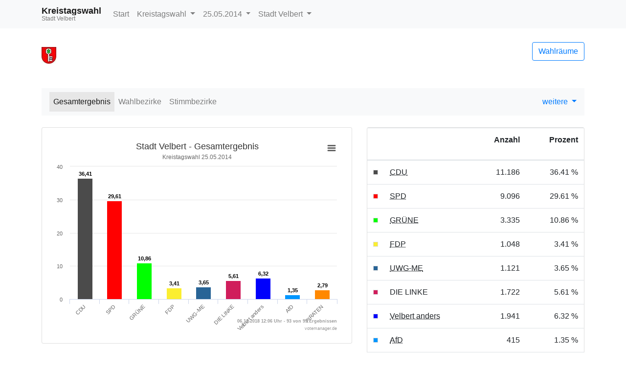

--- FILE ---
content_type: text/html
request_url: https://wahlen.regioit.de/3/KW14/05158032/html5/Kreistagswahl_NRW_72_Gemeinde_Stadt_Velbert.html
body_size: 4983
content:
<!DOCTYPE html>
<html lang="de"><head><meta name="viewport" content="width=device-width, initial-scale=1.0"> <title>Kreistagswahl - Europawahl / Kommunalwahlen 2014 in der Stadt Velbert - Gesamtergebnis</title><meta http-equiv='X-UA-Compatible' content='IE=9'>
<meta http-equiv='Content-Type' content='text/html;charset=utf-8'><meta http-equiv='expires' content='Mon, 26 Jul 1997 05:00:00 GMT'>
<meta http-equiv='cache-control' content='no-cache, must-revalidate'>
<meta http-equiv='pragma' content='no-cache'>
<link rel="SHORTCUT ICON" href="img/favicon.png" type="image/x-icon">
<link rel="icon" href="img/favicon.png" type="image/x-icon">
<link type="image/x-icon" href="img/favicon.png"/>
<script type="text/javascript" src="js/jquery.js"></script><link rel="stylesheet" type="text/css" href="css/bootstrap.min.css"><script type="text/javascript" src="js/bootstrap.min.js"></script><script type="text/javascript" src="js/charts/highcharts.js"></script><script type="text/javascript" src="js/charts/highcharts-more.js"></script><script type="text/javascript" src="js/charts/modules/exporting.js"></script><script type="text/javascript" src="js/Highchart.language.js"></script><script type="text/javascript" src="js/charts/map.js"></script><link rel="stylesheet" type="text/css" href="css/main.css"><script type="text/javascript" src="js/main.js"></script></head><body><!-- behoerde='Stadt Velbert'&termin='25.05.2014'&wahl='Europawahl / Kommunalwahlen'&favName='Europawahl / Kommunalwahlen in der Stadt Velbert (25.05.2014) - Übersicht' -->
<nav class="navbar navbar-light fixed-top bg-light navbar-expand-lg"  role="navigation" ><div class="container" ><div class="navbar-brand" ><div class="header_title" >Kreistagswahl</div><div class="header_subtitle" >Stadt Velbert</div></div><button class="navbar-toggler"  type="button"  data-toggle="collapse"  data-target="#mainMenu"  aria-controls="mainMenu"  aria-expanded="false"  aria-label="Navigation auf/zuklappen" ><span class="navbar-toggler-icon" ></span></button><div class="navbar-collapse collapse"  id="mainMenu" ><ul class="navbar-nav mr-auto" ><li class="nav-item" ><a href="index.html"  class="nav-link" >Start</a></li><li class="nav-item dropdown" ><a data-toggle="dropdown"  href="#"  class="nav-link dropdown-toggle" >Kreistagswahl <span class="caret" ></span></a><div class="dropdown-menu" ><a href="index.html"  class="dropdown-item" >Wahlen&uuml;bersicht</a><div class="dropdown-divider" ></div><a href="Europawahl_56_Gemeinde_Stadt_Velbert.html"  class="dropdown-item " >Europawahl </a><a href="Landratswahl_NRW_71_Gemeinde_Stadt_Velbert.html"  class="dropdown-item " >Landratswahl </a><a href="Kreistagswahl_NRW_72_Gemeinde_Stadt_Velbert.html"  class="dropdown-item active" >Kreistagswahl </a><a href="Buergermeisterwahl_NRW_73_Gemeinde_Stadt_Velbert.html"  class="dropdown-item " >B&uuml;rgermeisterwahl </a><a href="Buergermeisterstichwahl_NRW_74_Gemeinde_Stadt_Velbert.html"  class="dropdown-item " >B&uuml;rgermeisterstichwahl </a><a href="Ratswahl_NRW_55_Gemeinde_Stadt_Velbert.html"  class="dropdown-item " >Ratswahl </a></div></li><li class="nav-item dropdown" ><a data-toggle="dropdown"  href="#"  class="dropdown-toggle nav-link" >25.05.2014 <span class="caret" ></span></a><div class="dropdown-menu" ><a href="../../../05158032/index.html"  class="dropdown-item" >Termin &auml;ndern</a></div></li><li class="nav-item dropdown" ><a data-toggle="dropdown"  href="#"  class="nav-link dropdown-toggle" >Stadt Velbert <span class="caret" ></span></a><div class="dropdown-menu" ><a href="http://wahlen.votemanager.de/"  class="dropdown-item" >Beh&ouml;rde &auml;ndern</a><div class="dropdown-divider" ></div><a href="http://www.velbert.de"  target="_blank"  class="dropdown-item" >zur Homepage</a><a href="../../05158000/html5/index.html"  class="dropdown-item" >zum Kreis Mettmann</a></div></li></ul></div></div></nav><div class="container"  role="main" ><p><div class="row align-items-center mb-4" ><div class="col-auto mr-auto" ><a href="http://www.velbert.de"  target="_blank" ><img src="logo.png"  alt="Logo"  title="Logo"  class="img-fluid" ></a></div><div class="col-auto" ><p><a href="Wahllokaluebersicht.html"  class="btn btn-outline-primary pull-right"  title="Mein Wahlraum" >Wahlr&auml;ume</a></p></div></div>
<div class="row" ><div class="col-md-12" ><div id="newsbox" ></div></div></div>
</p><nav class="navbar navbar-light bg-light navbar-expand-lg mb-4"  role="navigation" ><div class="navbar-brand d-block d-lg-none" >Ergebnis</div><button class="navbar-toggler"  type="button"  data-toggle="collapse"  data-target="#submenu"  aria-controls="submenu"  aria-expanded="false"  aria-label="Navigation auf/zuklappen" ><span class="navbar-toggler-icon" ></span></button><div class="navbar-collapse collapse"  id="submenu" ><ul class="navbar-nav mr-auto" ><li class="nav-item active" ><a href="Kreistagswahl_NRW_72_Gemeinde_Stadt_Velbert.html"  class="nav-link" >Gesamtergebnis</a></li><li class="nav-item " ><a href="Kreistagswahl_NRW_72_Uebersicht_wahlb.html"  class="nav-link" >Wahlbezirke</a></li><li class="nav-item " ><a href="Kreistagswahl_NRW_72_Uebersicht_stbz.html"  class="nav-link" >Stimmbezirke</a></li><li class="nav-item dropdown" ></li></ul><ul class="navbar-nav" ><li class="dropdown" ><a data-toggle="dropdown"  href="#"  class="dropdown-toggle" >weitere <span class="caret" ></span></a><div class="dropdown-menu" ><a href="Open-Data-Kreistagswahl-NRW723.csv"  class="dropdown-item"  target="_blank" ><i class="glyphicon glyphicon-book" ></i> 'Open Data'-CSV: Gemeinde-Ergebnis</a><a href="Open-Data-Kreistagswahl-NRW725.csv"  class="dropdown-item"  target="_blank" ><i class="glyphicon glyphicon-book" ></i> 'Open Data'-CSV: &Uuml;bersicht &uuml;ber Wahlbezirke</a><a href="Open-Data-Kreistagswahl-NRW726.csv"  class="dropdown-item"  target="_blank" ><i class="glyphicon glyphicon-book" ></i> 'Open Data'-CSV: &Uuml;bersicht &uuml;ber Stimmbezirke</a><a href="Wahlbuch.pdf"  target="_blank"  class="dropdown-item" ><i class="glyphicon glyphicon-book" ></i> Wahlbuch (PDF)</a></div></li></ul></div></nav>
<div class="row" ><div class="col-md-7" ><div id="ergebnisStatus"  class="alert alert-info"  style="display:none" ></div>
<div class="card panel-default mb-4" ><div class="card-body " ><div id="gemeindegrafik8752"  class="darstellung-saeulendiagramm"  style="min-width: 250px; height: 100%;"  data-title="Stadt Velbert - Gesamtergebnis"  data-subtitle="Kreistagswahl 25.05.2014 "  data-footer="06.11.2018 12:06 Uhr - 93 von 93 Ergebnissen"  data-array="[{&quot;name&quot;:&quot;CDU&quot;,&quot;y&quot;:36.41,&quot;label&quot;:&quot;36,41&quot;,&quot;color&quot;:&quot;#4b4b4b&quot;},{&quot;name&quot;:&quot;SPD&quot;,&quot;y&quot;:29.61,&quot;label&quot;:&quot;29,61&quot;,&quot;color&quot;:&quot;#ff0000&quot;},{&quot;name&quot;:&quot;GR&Uuml;NE&quot;,&quot;y&quot;:10.86,&quot;label&quot;:&quot;10,86&quot;,&quot;color&quot;:&quot;#00ff00&quot;},{&quot;name&quot;:&quot;FDP&quot;,&quot;y&quot;:3.41,&quot;label&quot;:&quot;3,41&quot;,&quot;color&quot;:&quot;#fbee31&quot;},{&quot;name&quot;:&quot;UWG-ME&quot;,&quot;y&quot;:3.65,&quot;label&quot;:&quot;3,65&quot;,&quot;color&quot;:&quot;#286496&quot;},{&quot;name&quot;:&quot;DIE LINKE&quot;,&quot;y&quot;:5.61,&quot;label&quot;:&quot;5,61&quot;,&quot;color&quot;:&quot;#d01d5c&quot;},{&quot;name&quot;:&quot;Velbert anders&quot;,&quot;y&quot;:6.32,&quot;label&quot;:&quot;6,32&quot;,&quot;color&quot;:&quot;#0000fc&quot;},{&quot;name&quot;:&quot;AfD&quot;,&quot;y&quot;:1.35,&quot;label&quot;:&quot;1,35&quot;,&quot;color&quot;:&quot;#0096ff&quot;},{&quot;name&quot;:&quot;PIRATEN&quot;,&quot;y&quot;:2.79,&quot;label&quot;:&quot;2,79&quot;,&quot;color&quot;:&quot;#ff8800&quot;}]"  data-xAxisEnabled="true"  data-labelEnabled="true"  data-export-filename="Stadt Velbert - Gesamtergebnis" ></div></div></div>


<div class="visible-xs" ></div>
<div class="card panel-default mb-4" ><div class="card-header" >Stadt Velbert</div><div class="card-body p-0" ><div class="mb-0" ><p class="panel-body text-info"  style="text-align:center;font-weight:bolder" >Alle Schnellmeldungen eingegangen!<br>(93 von 93 Ergebnissen)</p><table  class="table table-striped"
>
<tr

 class='' 
>

<td>Wahlberechtigte</td>
<td align="right" >66.732
</td>
<td align="right" >
</td>
</tr>
<tr

 class='' 
>

<td>W&auml;hler/innen</td>
<td align="right" >31.331
</td>
<td align="right" >46,95 %
</td>
</tr>
<tr

 class='' 
>

<td>ung&uuml;ltige Stimmen</td>
<td align="right" >611
</td>
<td align="right" >1,95 %
</td>
</tr>
<tr

 class='' 
>

<td>g&uuml;ltige Stimmen</td>
<td align="right" >30.720
</td>
<td align="right" >98,05 %
</td>
</tr>

</table>
</div></div></div>

</div><div class="col-md-5" ><div class="card panel-default mb-4" ><div class="card-body p-0" ><table  class="table table-hover mb-0"
>
<thead>
<tr

 class='' 
>

<th style="width:1%" ></th>
<th></th>
<th><p class="text-right" >Anzahl</p></th>
<th><p class="text-right" >Prozent</p></th>
</tr>
</thead>
<tbody>
<tr

 class='' 
>

<td style="vertical-align:middle" ><div style="width:10px;height:10px;background-color: #4b4b4b;border:solid 1px #dadada" ></div></td>
<td><abbr title="Christlich Demokratische Union Deutschlands" >CDU</abbr></td>
<td class="text-right" ><nobr>11.186</nobr></td>
<td class="text-right" ><nobr>36.41 %</nobr></td>
</tr>
<tr

 class='' 
>

<td style="vertical-align:middle" ><div style="width:10px;height:10px;background-color: #ff0000;border:solid 1px #dadada" ></div></td>
<td><abbr title="Sozialdemokratische Partei Deutschlands" >SPD</abbr></td>
<td class="text-right" ><nobr>9.096</nobr></td>
<td class="text-right" ><nobr>29.61 %</nobr></td>
</tr>
<tr

 class='' 
>

<td style="vertical-align:middle" ><div style="width:10px;height:10px;background-color: #00ff00;border:solid 1px #dadada" ></div></td>
<td><abbr title="B&Uuml;NDNIS 90/DIE GR&Uuml;NEN" >GR&Uuml;NE</abbr></td>
<td class="text-right" ><nobr>3.335</nobr></td>
<td class="text-right" ><nobr>10.86 %</nobr></td>
</tr>
<tr

 class='' 
>

<td style="vertical-align:middle" ><div style="width:10px;height:10px;background-color: #fbee31;border:solid 1px #dadada" ></div></td>
<td><abbr title="Freie Demokratische Partei" >FDP</abbr></td>
<td class="text-right" ><nobr>1.048</nobr></td>
<td class="text-right" ><nobr>3.41 %</nobr></td>
</tr>
<tr

 class='' 
>

<td style="vertical-align:middle" ><div style="width:10px;height:10px;background-color: #286496;border:solid 1px #dadada" ></div></td>
<td><abbr title="Unabh&auml;ngige W&auml;hlergemeinschaft des Kreises Mettmann" >UWG-ME</abbr></td>
<td class="text-right" ><nobr>1.121</nobr></td>
<td class="text-right" ><nobr>3.65 %</nobr></td>
</tr>
<tr

 class='' 
>

<td style="vertical-align:middle" ><div style="width:10px;height:10px;background-color: #d01d5c;border:solid 1px #dadada" ></div></td>
<td>DIE LINKE</td>
<td class="text-right" ><nobr>1.722</nobr></td>
<td class="text-right" ><nobr>5.61 %</nobr></td>
</tr>
<tr

 class='' 
>

<td style="vertical-align:middle" ><div style="width:10px;height:10px;background-color: #0000fc;border:solid 1px #dadada" ></div></td>
<td><abbr title="W&auml;hlergemeinschaft Velbert anders" >Velbert anders</abbr></td>
<td class="text-right" ><nobr>1.941</nobr></td>
<td class="text-right" ><nobr>6.32 %</nobr></td>
</tr>
<tr

 class='' 
>

<td style="vertical-align:middle" ><div style="width:10px;height:10px;background-color: #0096ff;border:solid 1px #dadada" ></div></td>
<td><abbr title="Alternative f&uuml;r Deutschland" >AfD</abbr></td>
<td class="text-right" ><nobr>415</nobr></td>
<td class="text-right" ><nobr>1.35 %</nobr></td>
</tr>
<tr

 class='' 
>

<td style="vertical-align:middle" ><div style="width:10px;height:10px;background-color: #ff8800;border:solid 1px #dadada" ></div></td>
<td><abbr title="Piratenpartei Deutschland" >PIRATEN</abbr></td>
<td class="text-right" ><nobr>856</nobr></td>
<td class="text-right" ><nobr>2.79 %</nobr></td>
</tr>
</tbody>

</table>
</div></div>
<div class="hidden-xs" ><div class=" mb-4" ><div class="card bg-light text-center p-3" ><blockquote class="blockquote mb-0" ><p class="mb-0" >Die Wahlbeteiligung liegt bei: <b>46,95 %</b></p></blockquote></div><div class=" ml-1" ></div></div></div>
<div class="card panel-default mb-4" ><div class="card-header" >Stimmbezirke</div><div class="card-body " ><a title="Velbert 8011"  href="Kreistagswahl_NRW_72_Stimmbezirk_Velbert_8011.html"  class="badge badge-light" >8011</a>
<a title="Velbert 8012"  href="Kreistagswahl_NRW_72_Stimmbezirk_Velbert_8012.html"  class="badge badge-light" >8012</a>
<a title="Velbert 8013"  href="Kreistagswahl_NRW_72_Stimmbezirk_Velbert_8013.html"  class="badge badge-light" >8013</a>
<a title="Velbert 8021"  href="Kreistagswahl_NRW_72_Stimmbezirk_Velbert_8021.html"  class="badge badge-light" >8021</a>
<a title="Velbert 8022"  href="Kreistagswahl_NRW_72_Stimmbezirk_Velbert_8022.html"  class="badge badge-light" >8022</a>
<a title="Velbert 8023"  href="Kreistagswahl_NRW_72_Stimmbezirk_Velbert_8023.html"  class="badge badge-light" >8023</a>
<a title="Velbert 8031"  href="Kreistagswahl_NRW_72_Stimmbezirk_Velbert_8031.html"  class="badge badge-light" >8031</a>
<a title="Velbert 8032"  href="Kreistagswahl_NRW_72_Stimmbezirk_Velbert_8032.html"  class="badge badge-light" >8032</a>
<a title="Velbert 8033"  href="Kreistagswahl_NRW_72_Stimmbezirk_Velbert_8033.html"  class="badge badge-light" >8033</a>
<a title="Velbert 8041"  href="Kreistagswahl_NRW_72_Stimmbezirk_Velbert_8041.html"  class="badge badge-light" >8041</a>
<a title="Velbert 8042"  href="Kreistagswahl_NRW_72_Stimmbezirk_Velbert_8042.html"  class="badge badge-light" >8042</a>
<a title="Velbert 8051"  href="Kreistagswahl_NRW_72_Stimmbezirk_Velbert_8051.html"  class="badge badge-light" >8051</a>
<a title="Velbert 8052"  href="Kreistagswahl_NRW_72_Stimmbezirk_Velbert_8052.html"  class="badge badge-light" >8052</a>
<a title="Velbert 8053"  href="Kreistagswahl_NRW_72_Stimmbezirk_Velbert_8053.html"  class="badge badge-light" >8053</a>
<a title="Velbert 8054"  href="Kreistagswahl_NRW_72_Stimmbezirk_Velbert_8054.html"  class="badge badge-light" >8054</a>
<a title="Velbert 8061"  href="Kreistagswahl_NRW_72_Stimmbezirk_Velbert_8061.html"  class="badge badge-light" >8061</a>
<a title="Velbert 8062"  href="Kreistagswahl_NRW_72_Stimmbezirk_Velbert_8062.html"  class="badge badge-light" >8062</a>
<a title="Velbert 8071"  href="Kreistagswahl_NRW_72_Stimmbezirk_Velbert_8071.html"  class="badge badge-light" >8071</a>
<a title="Velbert 8072"  href="Kreistagswahl_NRW_72_Stimmbezirk_Velbert_8072.html"  class="badge badge-light" >8072</a>
<a title="Velbert 8073"  href="Kreistagswahl_NRW_72_Stimmbezirk_Velbert_8073.html"  class="badge badge-light" >8073</a>
<a title="Velbert 8081"  href="Kreistagswahl_NRW_72_Stimmbezirk_Velbert_8081.html"  class="badge badge-light" >8081</a>
<a title="Velbert 8082"  href="Kreistagswahl_NRW_72_Stimmbezirk_Velbert_8082.html"  class="badge badge-light" >8082</a>
<a title="Velbert 8091"  href="Kreistagswahl_NRW_72_Stimmbezirk_Velbert_8091.html"  class="badge badge-light" >8091</a>
<a title="Velbert 8092"  href="Kreistagswahl_NRW_72_Stimmbezirk_Velbert_8092.html"  class="badge badge-light" >8092</a>
<a title="Velbert 8093"  href="Kreistagswahl_NRW_72_Stimmbezirk_Velbert_8093.html"  class="badge badge-light" >8093</a>
<a title="Velbert 8101"  href="Kreistagswahl_NRW_72_Stimmbezirk_Velbert_8101.html"  class="badge badge-light" >8101</a>
<a title="Velbert 8102"  href="Kreistagswahl_NRW_72_Stimmbezirk_Velbert_8102.html"  class="badge badge-light" >8102</a>
<a title="Velbert 8103"  href="Kreistagswahl_NRW_72_Stimmbezirk_Velbert_8103.html"  class="badge badge-light" >8103</a>
<a title="Velbert 8104"  href="Kreistagswahl_NRW_72_Stimmbezirk_Velbert_8104.html"  class="badge badge-light" >8104</a>
<a title="Velbert 8111"  href="Kreistagswahl_NRW_72_Stimmbezirk_Velbert_8111.html"  class="badge badge-light" >8111</a>
<a title="Velbert 8112"  href="Kreistagswahl_NRW_72_Stimmbezirk_Velbert_8112.html"  class="badge badge-light" >8112</a>
<a title="Velbert 8113"  href="Kreistagswahl_NRW_72_Stimmbezirk_Velbert_8113.html"  class="badge badge-light" >8113</a>
<a title="Velbert 8121"  href="Kreistagswahl_NRW_72_Stimmbezirk_Velbert_8121.html"  class="badge badge-light" >8121</a>
<a title="Velbert 8122"  href="Kreistagswahl_NRW_72_Stimmbezirk_Velbert_8122.html"  class="badge badge-light" >8122</a>
<a title="Velbert 8131"  href="Kreistagswahl_NRW_72_Stimmbezirk_Velbert_8131.html"  class="badge badge-light" >8131</a>
<a title="Velbert 8132"  href="Kreistagswahl_NRW_72_Stimmbezirk_Velbert_8132.html"  class="badge badge-light" >8132</a>
<a title="Velbert 8141"  href="Kreistagswahl_NRW_72_Stimmbezirk_Velbert_8141.html"  class="badge badge-light" >8141</a>
<a title="Velbert 8142"  href="Kreistagswahl_NRW_72_Stimmbezirk_Velbert_8142.html"  class="badge badge-light" >8142</a>
<a title="Velbert 8143"  href="Kreistagswahl_NRW_72_Stimmbezirk_Velbert_8143.html"  class="badge badge-light" >8143</a>
<a title="Velbert 8151"  href="Kreistagswahl_NRW_72_Stimmbezirk_Velbert_8151.html"  class="badge badge-light" >8151</a>
<a title="Velbert 8152"  href="Kreistagswahl_NRW_72_Stimmbezirk_Velbert_8152.html"  class="badge badge-light" >8152</a>
<a title="Velbert 8161"  href="Kreistagswahl_NRW_72_Stimmbezirk_Velbert_8161.html"  class="badge badge-light" >8161</a>
<a title="Velbert 8162"  href="Kreistagswahl_NRW_72_Stimmbezirk_Velbert_8162.html"  class="badge badge-light" >8162</a>
<a title="Velbert 8163"  href="Kreistagswahl_NRW_72_Stimmbezirk_Velbert_8163.html"  class="badge badge-light" >8163</a>
<a title="Velbert 8171"  href="Kreistagswahl_NRW_72_Stimmbezirk_Velbert_8171.html"  class="badge badge-light" >8171</a>
<a title="Velbert 8172"  href="Kreistagswahl_NRW_72_Stimmbezirk_Velbert_8172.html"  class="badge badge-light" >8172</a>
<a title="Velbert 8173"  href="Kreistagswahl_NRW_72_Stimmbezirk_Velbert_8173.html"  class="badge badge-light" >8173</a>
<a title="Velbert 8181"  href="Kreistagswahl_NRW_72_Stimmbezirk_Velbert_8181.html"  class="badge badge-light" >8181</a>
<a title="Velbert 8182"  href="Kreistagswahl_NRW_72_Stimmbezirk_Velbert_8182.html"  class="badge badge-light" >8182</a>
<a title="Velbert 8183"  href="Kreistagswahl_NRW_72_Stimmbezirk_Velbert_8183.html"  class="badge badge-light" >8183</a>
<a title="Velbert 8191"  href="Kreistagswahl_NRW_72_Stimmbezirk_Velbert_8191.html"  class="badge badge-light" >8191</a>
<a title="Velbert 8192"  href="Kreistagswahl_NRW_72_Stimmbezirk_Velbert_8192.html"  class="badge badge-light" >8192</a>
<a title="Velbert 8193"  href="Kreistagswahl_NRW_72_Stimmbezirk_Velbert_8193.html"  class="badge badge-light" >8193</a>
<a title="Velbert 8201"  href="Kreistagswahl_NRW_72_Stimmbezirk_Velbert_8201.html"  class="badge badge-light" >8201</a>
<a title="Velbert 8202"  href="Kreistagswahl_NRW_72_Stimmbezirk_Velbert_8202.html"  class="badge badge-light" >8202</a>
<a title="Velbert 8211"  href="Kreistagswahl_NRW_72_Stimmbezirk_Velbert_8211.html"  class="badge badge-light" >8211</a>
<a title="Velbert 8212"  href="Kreistagswahl_NRW_72_Stimmbezirk_Velbert_8212.html"  class="badge badge-light" >8212</a>
<a title="Velbert 8213"  href="Kreistagswahl_NRW_72_Stimmbezirk_Velbert_8213.html"  class="badge badge-light" >8213</a>
<a title="Velbert 8221"  href="Kreistagswahl_NRW_72_Stimmbezirk_Velbert_8221.html"  class="badge badge-light" >8221</a>
<a title="Velbert 8222"  href="Kreistagswahl_NRW_72_Stimmbezirk_Velbert_8222.html"  class="badge badge-light" >8222</a>
<a title="Velbert 8223"  href="Kreistagswahl_NRW_72_Stimmbezirk_Velbert_8223.html"  class="badge badge-light" >8223</a>
<a title="Velbert 8231"  href="Kreistagswahl_NRW_72_Stimmbezirk_Velbert_8231.html"  class="badge badge-light" >8231</a>
<a title="Velbert 8232"  href="Kreistagswahl_NRW_72_Stimmbezirk_Velbert_8232.html"  class="badge badge-light" >8232</a>
<a title="Velbert 8241"  href="Kreistagswahl_NRW_72_Stimmbezirk_Velbert_8241.html"  class="badge badge-light" >8241</a>
<a title="Velbert 8242"  href="Kreistagswahl_NRW_72_Stimmbezirk_Velbert_8242.html"  class="badge badge-light" >8242</a>
<a title="Velbert 8251"  href="Kreistagswahl_NRW_72_Stimmbezirk_Velbert_8251.html"  class="badge badge-light" >8251</a>
<a title="Velbert 8252"  href="Kreistagswahl_NRW_72_Stimmbezirk_Velbert_8252.html"  class="badge badge-light" >8252</a>
<a title="Velbert 8253"  href="Kreistagswahl_NRW_72_Stimmbezirk_Velbert_8253.html"  class="badge badge-light" >8253</a>
<a title="Velbert BW 8019"  href="Kreistagswahl_NRW_72_Stimmbezirk_Velbert_BW_8019.html"  class="badge badge-light" >B8019</a>
<a title="Velbert BW 8029"  href="Kreistagswahl_NRW_72_Stimmbezirk_Velbert_BW_8029.html"  class="badge badge-light" >B8029</a>
<a title="Velbert BW 8039"  href="Kreistagswahl_NRW_72_Stimmbezirk_Velbert_BW_8039.html"  class="badge badge-light" >B8039</a>
<a title="Velbert BW 8049"  href="Kreistagswahl_NRW_72_Stimmbezirk_Velbert_BW_8049.html"  class="badge badge-light" >B8049</a>
<a title="Velbert BW 8059"  href="Kreistagswahl_NRW_72_Stimmbezirk_Velbert_BW_8059.html"  class="badge badge-light" >B8059</a>
<a title="Velbert BW 8069"  href="Kreistagswahl_NRW_72_Stimmbezirk_Velbert_BW_8069.html"  class="badge badge-light" >B8069</a>
<a title="Velbert BW 8079"  href="Kreistagswahl_NRW_72_Stimmbezirk_Velbert_BW_8079.html"  class="badge badge-light" >B8079</a>
<a title="Velbert BW 8089"  href="Kreistagswahl_NRW_72_Stimmbezirk_Velbert_BW_8089.html"  class="badge badge-light" >B8089</a>
<a title="Velbert BW 8099"  href="Kreistagswahl_NRW_72_Stimmbezirk_Velbert_BW_8099.html"  class="badge badge-light" >B8099</a>
<a title="Velbert BW 8109"  href="Kreistagswahl_NRW_72_Stimmbezirk_Velbert_BW_8109.html"  class="badge badge-light" >B8109</a>
<a title="Velbert BW 8119"  href="Kreistagswahl_NRW_72_Stimmbezirk_Velbert_BW_8119.html"  class="badge badge-light" >B8119</a>
<a title="Velbert BW 8129"  href="Kreistagswahl_NRW_72_Stimmbezirk_Velbert_BW_8129.html"  class="badge badge-light" >B8129</a>
<a title="Velbert BW 8139"  href="Kreistagswahl_NRW_72_Stimmbezirk_Velbert_BW_8139.html"  class="badge badge-light" >B8139</a>
<a title="Velbert BW 8149"  href="Kreistagswahl_NRW_72_Stimmbezirk_Velbert_BW_8149.html"  class="badge badge-light" >B8149</a>
<a title="Velbert BW 8159"  href="Kreistagswahl_NRW_72_Stimmbezirk_Velbert_BW_8159.html"  class="badge badge-light" >B8159</a>
<a title="Velbert BW 8169"  href="Kreistagswahl_NRW_72_Stimmbezirk_Velbert_BW_8169.html"  class="badge badge-light" >B8169</a>
<a title="Velbert BW 8179"  href="Kreistagswahl_NRW_72_Stimmbezirk_Velbert_BW_8179.html"  class="badge badge-light" >B8179</a>
<a title="Velbert BW 8189"  href="Kreistagswahl_NRW_72_Stimmbezirk_Velbert_BW_8189.html"  class="badge badge-light" >B8189</a>
<a title="Velbert BW 8199"  href="Kreistagswahl_NRW_72_Stimmbezirk_Velbert_BW_8199.html"  class="badge badge-light" >B8199</a>
<a title="Velbert BW 8209"  href="Kreistagswahl_NRW_72_Stimmbezirk_Velbert_BW_8209.html"  class="badge badge-light" >B8209</a>
<a title="Velbert BW 8219"  href="Kreistagswahl_NRW_72_Stimmbezirk_Velbert_BW_8219.html"  class="badge badge-light" >B8219</a>
<a title="Velbert BW 8229"  href="Kreistagswahl_NRW_72_Stimmbezirk_Velbert_BW_8229.html"  class="badge badge-light" >B8229</a>
<a title="Velbert BW 8239"  href="Kreistagswahl_NRW_72_Stimmbezirk_Velbert_BW_8239.html"  class="badge badge-light" >B8239</a>
<a title="Velbert BW 8249"  href="Kreistagswahl_NRW_72_Stimmbezirk_Velbert_BW_8249.html"  class="badge badge-light" >B8249</a>
<a title="Velbert BW 8259"  href="Kreistagswahl_NRW_72_Stimmbezirk_Velbert_BW_8259.html"  class="badge badge-light" >B8259</a>
</div></div>


</div><script type='text/javascript'>$(document).ready(function(){ergebnisStatus(72)});
</script></div>
<hr><footer><div class="d-flex justify-content-between" ><a href="https://www.votemanager.de"  target="_blank" >votemanager.de</a>
<div><a href="lizenzen.html" >Lizenzen</a></div></div><!-- 08.09.2020 11:10 --></footer></div><script type='text/javascript'>$(document).ready(function(){newsbox(72)});
</script></body></html>

--- FILE ---
content_type: text/css
request_url: https://wahlen.regioit.de/3/KW14/05158032/html5/css/main.css
body_size: 641
content:
html {
	height: 100%;
	width: 100%;
}

body {
	height: 100%;
	padding-top: 70px;
	padding-bottom: 20px;
}

body.zeroPadding {
	padding: 0px;
}

.vm-loading {
	background: url('../img/reload.gif');
	background-position: 0px 0px;
	background-repeat: no-repeat;
	display: inline-block;
	height: 14px;
	line-height: 16px;
	margin-top: 1px;
	vertical-align: text-top;
	width: 16px;
}

@media ( min-width :767px) {
	div.headerInfo {
		float: left;
		min-width: 270px;
	}
}

@media ( max-width :767px) {
	div.headerInfo {
		margin-left: 5px;
	}
}

@media ( min-width : 1800px) {
	.container {
		width: 1300px;
	}
}

div.header_title {
	display: block;
	font-size: 18px;
	text-shadow: 0 1px 0 #FFFFFF;
	font-weight: bold;
	text-overflow: ellipsis;
	-o-text-overflow: ellipsis;
	white-space: nowrap;
	overflow: hidden;
	line-height:18px;
}

div.header_subtitle {
	color: #777777;
	text-shadow: #FFFFFF 0px 1px 0px;
	line-height:14px;
	font-size:12px;
}

.progressWithText {
	position: relative;
}

.progressWithText span {
	position: absolute;
	display: block;
	width: 100%;
	color: black;
}

table.tablesorter thead tr .header {
	background-image: url(tablesorter/bg.gif);
	background-repeat: no-repeat;
	background-position: center right;
	cursor: pointer;
}

table.tablesorter thead tr .headerSortUp {
	background-image: url(tablesorter/asc.gif);
}

table.tablesorter thead tr .headerSortDown {
	background-image: url(tablesorter/desc.gif);
}

table.tablesorter thead tr .headerSortDown, table.tablesorter thead tr .headerSortUp
	{
	background-color: #8dbdd8;
}


.active > a {
background-color: #E7E7E7 !important; 
}

--- FILE ---
content_type: text/javascript
request_url: https://wahlen.regioit.de/3/KW14/05158032/html5/js/charts/highcharts-more.js
body_size: 13647
content:
/*
 Highcharts JS v5.0.10 (2017-03-31)

 (c) 2009-2016 Torstein Honsi

 License: www.highcharts.com/license
*/
(function(y){"object"===typeof module&&module.exports?module.exports=y:y(Highcharts)})(function(y){(function(a){function p(a,b){this.init(a,b)}var r=a.CenteredSeriesMixin,v=a.each,m=a.extend,k=a.merge,h=a.splat;m(p.prototype,{coll:"pane",init:function(a,b){this.chart=b;this.background=[];b.pane.push(this);this.setOptions(a)},setOptions:function(a){this.options=k(this.defaultOptions,this.chart.angular?{background:{}}:void 0,a)},render:function(){var a=this.options,b=this.options.background,d=this.chart.renderer;
this.group||(this.group=d.g("pane-group").attr({zIndex:a.zIndex||0}).add());this.updateCenter();if(b)for(b=h(b),a=Math.max(b.length,this.background.length||0),d=0;d<a;d++)b[d]?this.renderBackground(k(this.defaultBackgroundOptions,b[d]),d):this.background[d]&&(this.background[d]=this.background[d].destroy(),this.background.splice(d,1))},renderBackground:function(a,b){var d="animate";this.background[b]||(this.background[b]=this.chart.renderer.path().add(this.group),d="attr");this.background[b][d]({d:this.axis.getPlotBandPath(a.from,
a.to,a)}).attr({fill:a.backgroundColor,stroke:a.borderColor,"stroke-width":a.borderWidth,"class":"highcharts-pane "+(a.className||"")})},defaultOptions:{center:["50%","50%"],size:"85%",startAngle:0},defaultBackgroundOptions:{shape:"circle",borderWidth:1,borderColor:"#cccccc",backgroundColor:{linearGradient:{x1:0,y1:0,x2:0,y2:1},stops:[[0,"#ffffff"],[1,"#e6e6e6"]]},from:-Number.MAX_VALUE,innerRadius:0,to:Number.MAX_VALUE,outerRadius:"105%"},updateCenter:function(a){this.center=(a||this.axis||{}).center=
r.getCenter.call(this)},update:function(a,b){k(!0,this.options,a);this.setOptions(this.options);this.render();v(this.chart.axes,function(d){d.pane===this&&(d.pane=null,d.update({},b))},this)}});a.Pane=p})(y);(function(a){var p=a.each,r=a.extend,v=a.map,m=a.merge,k=a.noop,h=a.pick,t=a.pInt,b=a.wrap,d,e,g=a.Axis.prototype;a=a.Tick.prototype;d={getOffset:k,redraw:function(){this.isDirty=!1},render:function(){this.isDirty=!1},setScale:k,setCategories:k,setTitle:k};e={defaultRadialGaugeOptions:{labels:{align:"center",
x:0,y:null},minorGridLineWidth:0,minorTickInterval:"auto",minorTickLength:10,minorTickPosition:"inside",minorTickWidth:1,tickLength:10,tickPosition:"inside",tickWidth:2,title:{rotation:0},zIndex:2},defaultRadialXOptions:{gridLineWidth:1,labels:{align:null,distance:15,x:0,y:null},maxPadding:0,minPadding:0,showLastLabel:!1,tickLength:0},defaultRadialYOptions:{gridLineInterpolation:"circle",labels:{align:"right",x:-3,y:-2},showLastLabel:!1,title:{x:4,text:null,rotation:90}},setOptions:function(c){c=
this.options=m(this.defaultOptions,this.defaultRadialOptions,c);c.plotBands||(c.plotBands=[])},getOffset:function(){g.getOffset.call(this);this.chart.axisOffset[this.side]=0},getLinePath:function(c,b){c=this.center;var d=this.chart,f=h(b,c[2]/2-this.offset);this.isCircular||void 0!==b?b=this.chart.renderer.symbols.arc(this.left+c[0],this.top+c[1],f,f,{start:this.startAngleRad,end:this.endAngleRad,open:!0,innerR:0}):(b=this.postTranslate(this.angleRad,f),b=["M",c[0]+d.plotLeft,c[1]+d.plotTop,"L",b.x,
b.y]);return b},setAxisTranslation:function(){g.setAxisTranslation.call(this);this.center&&(this.transA=this.isCircular?(this.endAngleRad-this.startAngleRad)/(this.max-this.min||1):this.center[2]/2/(this.max-this.min||1),this.minPixelPadding=this.isXAxis?this.transA*this.minPointOffset:0)},beforeSetTickPositions:function(){if(this.autoConnect=this.isCircular&&void 0===h(this.userMax,this.options.max)&&this.endAngleRad-this.startAngleRad===2*Math.PI)this.max+=this.categories&&1||this.pointRange||this.closestPointRange||
0},setAxisSize:function(){g.setAxisSize.call(this);this.isRadial&&(this.pane.updateCenter(this),this.isCircular&&(this.sector=this.endAngleRad-this.startAngleRad),this.len=this.width=this.height=this.center[2]*h(this.sector,1)/2)},getPosition:function(c,b){return this.postTranslate(this.isCircular?this.translate(c):this.angleRad,h(this.isCircular?b:this.translate(c),this.center[2]/2)-this.offset)},postTranslate:function(c,b){var d=this.chart,f=this.center;c=this.startAngleRad+c;return{x:d.plotLeft+
f[0]+Math.cos(c)*b,y:d.plotTop+f[1]+Math.sin(c)*b}},getPlotBandPath:function(c,b,d){var f=this.center,n=this.startAngleRad,a=f[2]/2,e=[h(d.outerRadius,"100%"),d.innerRadius,h(d.thickness,10)],g=Math.min(this.offset,0),u=/%$/,k,m=this.isCircular;"polygon"===this.options.gridLineInterpolation?f=this.getPlotLinePath(c).concat(this.getPlotLinePath(b,!0)):(c=Math.max(c,this.min),b=Math.min(b,this.max),m||(e[0]=this.translate(c),e[1]=this.translate(b)),e=v(e,function(c){u.test(c)&&(c=t(c,10)*a/100);return c}),
"circle"!==d.shape&&m?(c=n+this.translate(c),b=n+this.translate(b)):(c=-Math.PI/2,b=1.5*Math.PI,k=!0),e[0]-=g,e[2]-=g,f=this.chart.renderer.symbols.arc(this.left+f[0],this.top+f[1],e[0],e[0],{start:Math.min(c,b),end:Math.max(c,b),innerR:h(e[1],e[0]-e[2]),open:k}));return f},getPlotLinePath:function(c,b){var d=this,f=d.center,e=d.chart,a=d.getPosition(c),g,t,h;d.isCircular?h=["M",f[0]+e.plotLeft,f[1]+e.plotTop,"L",a.x,a.y]:"circle"===d.options.gridLineInterpolation?(c=d.translate(c))&&(h=d.getLinePath(0,
c)):(p(e.xAxis,function(c){c.pane===d.pane&&(g=c)}),h=[],c=d.translate(c),f=g.tickPositions,g.autoConnect&&(f=f.concat([f[0]])),b&&(f=[].concat(f).reverse()),p(f,function(b,d){t=g.getPosition(b,c);h.push(d?"L":"M",t.x,t.y)}));return h},getTitlePosition:function(){var c=this.center,b=this.chart,d=this.options.title;return{x:b.plotLeft+c[0]+(d.x||0),y:b.plotTop+c[1]-{high:.5,middle:.25,low:0}[d.align]*c[2]+(d.y||0)}}};b(g,"init",function(c,b,a){var f=b.angular,n=b.polar,g=a.isX,t=f&&g,x,k=b.options,
p=this.pane=b.pane[a.pane||0],z=p.options;if(f){if(r(this,t?d:e),x=!g)this.defaultRadialOptions=this.defaultRadialGaugeOptions}else n&&(r(this,e),this.defaultRadialOptions=(x=g)?this.defaultRadialXOptions:m(this.defaultYAxisOptions,this.defaultRadialYOptions));f||n?(this.isRadial=!0,b.inverted=!1,k.chart.zoomType=null):this.isRadial=!1;x&&(p.axis=this);c.call(this,b,a);t||!f&&!n||(c=this.options,this.angleRad=(c.angle||0)*Math.PI/180,this.startAngleRad=(z.startAngle-90)*Math.PI/180,this.endAngleRad=
(h(z.endAngle,z.startAngle+360)-90)*Math.PI/180,this.offset=c.offset||0,this.isCircular=x)});b(g,"autoLabelAlign",function(b){if(!this.isRadial)return b.apply(this,[].slice.call(arguments,1))});b(a,"getPosition",function(b,d,e,a,l){var c=this.axis;return c.getPosition?c.getPosition(e):b.call(this,d,e,a,l)});b(a,"getLabelPosition",function(b,d,e,a,l,g,t,k,u){var c=this.axis,f=g.y,n=20,q=g.align,w=(c.translate(this.pos)+c.startAngleRad+Math.PI/2)/Math.PI*180%360;c.isRadial?(b=c.getPosition(this.pos,
c.center[2]/2+h(g.distance,-25)),"auto"===g.rotation?a.attr({rotation:w}):null===f&&(f=c.chart.renderer.fontMetrics(a.styles.fontSize).b-a.getBBox().height/2),null===q&&(c.isCircular?(this.label.getBBox().width>c.len*c.tickInterval/(c.max-c.min)&&(n=0),q=w>n&&w<180-n?"left":w>180+n&&w<360-n?"right":"center"):q="center",a.attr({align:q})),b.x+=g.x,b.y+=f):b=b.call(this,d,e,a,l,g,t,k,u);return b});b(a,"getMarkPath",function(b,d,e,a,l,g,t){var c=this.axis;c.isRadial?(b=c.getPosition(this.pos,c.center[2]/
2+a),d=["M",d,e,"L",b.x,b.y]):d=b.call(this,d,e,a,l,g,t);return d})})(y);(function(a){var p=a.each,r=a.noop,v=a.pick,m=a.Series,k=a.seriesType,h=a.seriesTypes;k("arearange","area",{lineWidth:1,marker:null,threshold:null,tooltip:{pointFormat:'\x3cspan style\x3d"color:{series.color}"\x3e\u25cf\x3c/span\x3e {series.name}: \x3cb\x3e{point.low}\x3c/b\x3e - \x3cb\x3e{point.high}\x3c/b\x3e\x3cbr/\x3e'},trackByArea:!0,dataLabels:{align:null,verticalAlign:null,xLow:0,xHigh:0,yLow:0,yHigh:0},states:{hover:{halo:!1}}},
{pointArrayMap:["low","high"],dataLabelCollections:["dataLabel","dataLabelUpper"],toYData:function(a){return[a.low,a.high]},pointValKey:"low",deferTranslatePolar:!0,highToXY:function(a){var b=this.chart,d=this.xAxis.postTranslate(a.rectPlotX,this.yAxis.len-a.plotHigh);a.plotHighX=d.x-b.plotLeft;a.plotHigh=d.y-b.plotTop},translate:function(){var a=this,b=a.yAxis,d=!!a.modifyValue;h.area.prototype.translate.apply(a);p(a.points,function(e){var g=e.low,c=e.high,f=e.plotY;null===c||null===g?e.isNull=!0:
(e.plotLow=f,e.plotHigh=b.translate(d?a.modifyValue(c,e):c,0,1,0,1),d&&(e.yBottom=e.plotHigh))});this.chart.polar&&p(this.points,function(b){a.highToXY(b)})},getGraphPath:function(a){var b=[],d=[],e,g=h.area.prototype.getGraphPath,c,f,n;n=this.options;var w=this.chart.polar&&!1!==n.connectEnds,l=n.step;a=a||this.points;for(e=a.length;e--;)c=a[e],c.isNull||w||a[e+1]&&!a[e+1].isNull||d.push({plotX:c.plotX,plotY:c.plotY,doCurve:!1}),f={polarPlotY:c.polarPlotY,rectPlotX:c.rectPlotX,yBottom:c.yBottom,
plotX:v(c.plotHighX,c.plotX),plotY:c.plotHigh,isNull:c.isNull},d.push(f),b.push(f),c.isNull||w||a[e-1]&&!a[e-1].isNull||d.push({plotX:c.plotX,plotY:c.plotY,doCurve:!1});a=g.call(this,a);l&&(!0===l&&(l="left"),n.step={left:"right",center:"center",right:"left"}[l]);b=g.call(this,b);d=g.call(this,d);n.step=l;n=[].concat(a,b);this.chart.polar||"M"!==d[0]||(d[0]="L");this.graphPath=n;this.areaPath=this.areaPath.concat(a,d);n.isArea=!0;n.xMap=a.xMap;this.areaPath.xMap=a.xMap;return n},drawDataLabels:function(){var a=
this.data,b=a.length,d,e=[],g=m.prototype,c=this.options.dataLabels,f=c.align,n=c.verticalAlign,w=c.inside,l,q,h=this.chart.inverted;if(c.enabled||this._hasPointLabels){for(d=b;d--;)if(l=a[d])q=w?l.plotHigh<l.plotLow:l.plotHigh>l.plotLow,l.y=l.high,l._plotY=l.plotY,l.plotY=l.plotHigh,e[d]=l.dataLabel,l.dataLabel=l.dataLabelUpper,l.below=q,h?f||(c.align=q?"right":"left"):n||(c.verticalAlign=q?"top":"bottom"),c.x=c.xHigh,c.y=c.yHigh;g.drawDataLabels&&g.drawDataLabels.apply(this,arguments);for(d=b;d--;)if(l=
a[d])q=w?l.plotHigh<l.plotLow:l.plotHigh>l.plotLow,l.dataLabelUpper=l.dataLabel,l.dataLabel=e[d],l.y=l.low,l.plotY=l._plotY,l.below=!q,h?f||(c.align=q?"left":"right"):n||(c.verticalAlign=q?"bottom":"top"),c.x=c.xLow,c.y=c.yLow;g.drawDataLabels&&g.drawDataLabels.apply(this,arguments)}c.align=f;c.verticalAlign=n},alignDataLabel:function(){h.column.prototype.alignDataLabel.apply(this,arguments)},setStackedPoints:r,getSymbol:r,drawPoints:r})})(y);(function(a){var p=a.seriesType;p("areasplinerange","arearange",
null,{getPointSpline:a.seriesTypes.spline.prototype.getPointSpline})})(y);(function(a){var p=a.defaultPlotOptions,r=a.each,v=a.merge,m=a.noop,k=a.pick,h=a.seriesType,t=a.seriesTypes.column.prototype;h("columnrange","arearange",v(p.column,p.arearange,{lineWidth:1,pointRange:null}),{translate:function(){var b=this,d=b.yAxis,a=b.xAxis,g=a.startAngleRad,c,f=b.chart,n=b.xAxis.isRadial,w;t.translate.apply(b);r(b.points,function(e){var l=e.shapeArgs,h=b.options.minPointLength,x,u;e.plotHigh=w=d.translate(e.high,
0,1,0,1);e.plotLow=e.plotY;u=w;x=k(e.rectPlotY,e.plotY)-w;Math.abs(x)<h?(h-=x,x+=h,u-=h/2):0>x&&(x*=-1,u-=x);n?(c=e.barX+g,e.shapeType="path",e.shapeArgs={d:b.polarArc(u+x,u,c,c+e.pointWidth)}):(l.height=x,l.y=u,e.tooltipPos=f.inverted?[d.len+d.pos-f.plotLeft-u-x/2,a.len+a.pos-f.plotTop-l.x-l.width/2,x]:[a.left-f.plotLeft+l.x+l.width/2,d.pos-f.plotTop+u+x/2,x])})},directTouch:!0,trackerGroups:["group","dataLabelsGroup"],drawGraph:m,crispCol:t.crispCol,drawPoints:t.drawPoints,drawTracker:t.drawTracker,
getColumnMetrics:t.getColumnMetrics,animate:function(){return t.animate.apply(this,arguments)},polarArc:function(){return t.polarArc.apply(this,arguments)},pointAttribs:t.pointAttribs})})(y);(function(a){var p=a.each,r=a.isNumber,v=a.merge,m=a.pick,k=a.pInt,h=a.Series,t=a.seriesType,b=a.TrackerMixin;t("gauge","line",{dataLabels:{enabled:!0,defer:!1,y:15,borderRadius:3,crop:!1,verticalAlign:"top",zIndex:2,borderWidth:1,borderColor:"#cccccc"},dial:{},pivot:{},tooltip:{headerFormat:""},showInLegend:!1},
{angular:!0,directTouch:!0,drawGraph:a.noop,fixedBox:!0,forceDL:!0,noSharedTooltip:!0,trackerGroups:["group","dataLabelsGroup"],translate:function(){var b=this.yAxis,a=this.options,g=b.center;this.generatePoints();p(this.points,function(c){var d=v(a.dial,c.dial),e=k(m(d.radius,80))*g[2]/200,w=k(m(d.baseLength,70))*e/100,l=k(m(d.rearLength,10))*e/100,q=d.baseWidth||3,h=d.topWidth||1,x=a.overshoot,u=b.startAngleRad+b.translate(c.y,null,null,null,!0);r(x)?(x=x/180*Math.PI,u=Math.max(b.startAngleRad-
x,Math.min(b.endAngleRad+x,u))):!1===a.wrap&&(u=Math.max(b.startAngleRad,Math.min(b.endAngleRad,u)));u=180*u/Math.PI;c.shapeType="path";c.shapeArgs={d:d.path||["M",-l,-q/2,"L",w,-q/2,e,-h/2,e,h/2,w,q/2,-l,q/2,"z"],translateX:g[0],translateY:g[1],rotation:u};c.plotX=g[0];c.plotY=g[1]})},drawPoints:function(){var b=this,a=b.yAxis.center,g=b.pivot,c=b.options,f=c.pivot,n=b.chart.renderer;p(b.points,function(d){var a=d.graphic,f=d.shapeArgs,e=f.d,g=v(c.dial,d.dial);a?(a.animate(f),f.d=e):(d.graphic=n[d.shapeType](f).attr({rotation:f.rotation,
zIndex:1}).addClass("highcharts-dial").add(b.group),d.graphic.attr({stroke:g.borderColor||"none","stroke-width":g.borderWidth||0,fill:g.backgroundColor||"#000000"}))});g?g.animate({translateX:a[0],translateY:a[1]}):(b.pivot=n.circle(0,0,m(f.radius,5)).attr({zIndex:2}).addClass("highcharts-pivot").translate(a[0],a[1]).add(b.group),b.pivot.attr({"stroke-width":f.borderWidth||0,stroke:f.borderColor||"#cccccc",fill:f.backgroundColor||"#000000"}))},animate:function(b){var d=this;b||(p(d.points,function(b){var c=
b.graphic;c&&(c.attr({rotation:180*d.yAxis.startAngleRad/Math.PI}),c.animate({rotation:b.shapeArgs.rotation},d.options.animation))}),d.animate=null)},render:function(){this.group=this.plotGroup("group","series",this.visible?"visible":"hidden",this.options.zIndex,this.chart.seriesGroup);h.prototype.render.call(this);this.group.clip(this.chart.clipRect)},setData:function(b,a){h.prototype.setData.call(this,b,!1);this.processData();this.generatePoints();m(a,!0)&&this.chart.redraw()},drawTracker:b&&b.drawTrackerPoint},
{setState:function(b){this.state=b}})})(y);(function(a){var p=a.each,r=a.noop,v=a.pick,m=a.seriesType,k=a.seriesTypes;m("boxplot","column",{threshold:null,tooltip:{pointFormat:'\x3cspan style\x3d"color:{point.color}"\x3e\u25cf\x3c/span\x3e \x3cb\x3e {series.name}\x3c/b\x3e\x3cbr/\x3eMaximum: {point.high}\x3cbr/\x3eUpper quartile: {point.q3}\x3cbr/\x3eMedian: {point.median}\x3cbr/\x3eLower quartile: {point.q1}\x3cbr/\x3eMinimum: {point.low}\x3cbr/\x3e'},whiskerLength:"50%",fillColor:"#ffffff",lineWidth:1,
medianWidth:2,states:{hover:{brightness:-.3}},whiskerWidth:2},{pointArrayMap:["low","q1","median","q3","high"],toYData:function(a){return[a.low,a.q1,a.median,a.q3,a.high]},pointValKey:"high",pointAttribs:function(a){var h=this.options,b=a&&a.color||this.color;return{fill:a.fillColor||h.fillColor||b,stroke:h.lineColor||b,"stroke-width":h.lineWidth||0}},drawDataLabels:r,translate:function(){var a=this.yAxis,m=this.pointArrayMap;k.column.prototype.translate.apply(this);p(this.points,function(b){p(m,
function(d){null!==b[d]&&(b[d+"Plot"]=a.translate(b[d],0,1,0,1))})})},drawPoints:function(){var a=this,k=a.options,b=a.chart.renderer,d,e,g,c,f,n,w=0,l,q,m,x,u=!1!==a.doQuartiles,r,z=a.options.whiskerLength;p(a.points,function(h){var A=h.graphic,p=A?"animate":"attr",t=h.shapeArgs,y={},D={},H={},I=h.color||a.color;void 0!==h.plotY&&(l=t.width,q=Math.floor(t.x),m=q+l,x=Math.round(l/2),d=Math.floor(u?h.q1Plot:h.lowPlot),e=Math.floor(u?h.q3Plot:h.lowPlot),g=Math.floor(h.highPlot),c=Math.floor(h.lowPlot),
A||(h.graphic=A=b.g("point").add(a.group),h.stem=b.path().addClass("highcharts-boxplot-stem").add(A),z&&(h.whiskers=b.path().addClass("highcharts-boxplot-whisker").add(A)),u&&(h.box=b.path(void 0).addClass("highcharts-boxplot-box").add(A)),h.medianShape=b.path(void 0).addClass("highcharts-boxplot-median").add(A)),y.stroke=h.stemColor||k.stemColor||I,y["stroke-width"]=v(h.stemWidth,k.stemWidth,k.lineWidth),y.dashstyle=h.stemDashStyle||k.stemDashStyle,h.stem.attr(y),z&&(D.stroke=h.whiskerColor||k.whiskerColor||
I,D["stroke-width"]=v(h.whiskerWidth,k.whiskerWidth,k.lineWidth),h.whiskers.attr(D)),u&&(A=a.pointAttribs(h),h.box.attr(A)),H.stroke=h.medianColor||k.medianColor||I,H["stroke-width"]=v(h.medianWidth,k.medianWidth,k.lineWidth),h.medianShape.attr(H),n=h.stem.strokeWidth()%2/2,w=q+x+n,h.stem[p]({d:["M",w,e,"L",w,g,"M",w,d,"L",w,c]}),u&&(n=h.box.strokeWidth()%2/2,d=Math.floor(d)+n,e=Math.floor(e)+n,q+=n,m+=n,h.box[p]({d:["M",q,e,"L",q,d,"L",m,d,"L",m,e,"L",q,e,"z"]})),z&&(n=h.whiskers.strokeWidth()%2/
2,g+=n,c+=n,r=/%$/.test(z)?x*parseFloat(z)/100:z/2,h.whiskers[p]({d:["M",w-r,g,"L",w+r,g,"M",w-r,c,"L",w+r,c]})),f=Math.round(h.medianPlot),n=h.medianShape.strokeWidth()%2/2,f+=n,h.medianShape[p]({d:["M",q,f,"L",m,f]}))})},setStackedPoints:r})})(y);(function(a){var p=a.each,r=a.noop,v=a.seriesType,m=a.seriesTypes;v("errorbar","boxplot",{color:"#000000",grouping:!1,linkedTo:":previous",tooltip:{pointFormat:'\x3cspan style\x3d"color:{point.color}"\x3e\u25cf\x3c/span\x3e {series.name}: \x3cb\x3e{point.low}\x3c/b\x3e - \x3cb\x3e{point.high}\x3c/b\x3e\x3cbr/\x3e'},
whiskerWidth:null},{type:"errorbar",pointArrayMap:["low","high"],toYData:function(a){return[a.low,a.high]},pointValKey:"high",doQuartiles:!1,drawDataLabels:m.arearange?function(){var a=this.pointValKey;m.arearange.prototype.drawDataLabels.call(this);p(this.data,function(h){h.y=h[a]})}:r,getColumnMetrics:function(){return this.linkedParent&&this.linkedParent.columnMetrics||m.column.prototype.getColumnMetrics.call(this)}})})(y);(function(a){var p=a.correctFloat,r=a.isNumber,v=a.pick,m=a.Point,k=a.Series,
h=a.seriesType,t=a.seriesTypes;h("waterfall","column",{dataLabels:{inside:!0},lineWidth:1,lineColor:"#333333",dashStyle:"dot",borderColor:"#333333",states:{hover:{lineWidthPlus:0}}},{pointValKey:"y",translate:function(){var b=this.options,a=this.yAxis,e,g,c,f,n,h,l,q,k,m,u=v(b.minPointLength,5),r=u/2,z=b.threshold,y=b.stacking,B;t.column.prototype.translate.apply(this);q=k=z;g=this.points;e=0;for(b=g.length;e<b;e++)c=g[e],l=this.processedYData[e],f=c.shapeArgs,n=y&&a.stacks[(this.negStacks&&l<z?"-":
"")+this.stackKey],B=this.getStackIndicator(B,c.x,this.index),m=n?n[c.x].points[B.key]:[0,l],c.isSum?c.y=p(l):c.isIntermediateSum&&(c.y=p(l-k)),h=Math.max(q,q+c.y)+m[0],f.y=a.toPixels(h,!0),c.isSum?(f.y=a.toPixels(m[1],!0),f.height=Math.min(a.toPixels(m[0],!0),a.len)-f.y):c.isIntermediateSum?(f.y=a.toPixels(m[1],!0),f.height=Math.min(a.toPixels(k,!0),a.len)-f.y,k=m[1]):(f.height=0<l?a.toPixels(q,!0)-f.y:a.toPixels(q,!0)-a.toPixels(q-l,!0),q+=n&&n[c.x]?n[c.x].total:l),0>f.height&&(f.y+=f.height,f.height*=
-1),c.plotY=f.y=Math.round(f.y)-this.borderWidth%2/2,f.height=Math.max(Math.round(f.height),.001),c.yBottom=f.y+f.height,f.height<=u&&!c.isNull?(f.height=u,f.y-=r,c.plotY=f.y,c.minPointLengthOffset=0>c.y?-r:r):c.minPointLengthOffset=0,f=c.plotY+(c.negative?f.height:0),this.chart.inverted?c.tooltipPos[0]=a.len-f:c.tooltipPos[1]=f},processData:function(b){var a=this.yData,e=this.options.data,g,c=a.length,f,n,h,l,q,m;n=f=h=l=this.options.threshold||0;for(m=0;m<c;m++)q=a[m],g=e&&e[m]?e[m]:{},"sum"===
q||g.isSum?a[m]=p(n):"intermediateSum"===q||g.isIntermediateSum?a[m]=p(f):(n+=q,f+=q),h=Math.min(n,h),l=Math.max(n,l);k.prototype.processData.call(this,b);this.options.stacking||(this.dataMin=h,this.dataMax=l)},toYData:function(b){return b.isSum?0===b.x?null:"sum":b.isIntermediateSum?0===b.x?null:"intermediateSum":b.y},pointAttribs:function(b,a){var d=this.options.upColor;d&&!b.options.color&&(b.color=0<b.y?d:null);b=t.column.prototype.pointAttribs.call(this,b,a);delete b.dashstyle;return b},getGraphPath:function(){return["M",
0,0]},getCrispPath:function(){var b=this.data,a=b.length,e=this.graph.strokeWidth()+this.borderWidth,e=Math.round(e)%2/2,g=[],c,f,n;for(n=1;n<a;n++)f=b[n].shapeArgs,c=b[n-1].shapeArgs,f=["M",c.x+c.width,c.y+b[n-1].minPointLengthOffset+e,"L",f.x,c.y+b[n-1].minPointLengthOffset+e],0>b[n-1].y&&(f[2]+=c.height,f[5]+=c.height),g=g.concat(f);return g},drawGraph:function(){k.prototype.drawGraph.call(this);this.graph.attr({d:this.getCrispPath()})},setStackedPoints:function(){var b=this.options,a,e;k.prototype.setStackedPoints.apply(this,
arguments);a=this.stackedYData?this.stackedYData.length:0;for(e=1;e<a;e++)b.data[e].isSum||b.data[e].isIntermediateSum||(this.stackedYData[e]+=this.stackedYData[e-1])},getExtremes:function(){if(this.options.stacking)return k.prototype.getExtremes.apply(this,arguments)}},{getClassName:function(){var b=m.prototype.getClassName.call(this);this.isSum?b+=" highcharts-sum":this.isIntermediateSum&&(b+=" highcharts-intermediate-sum");return b},isValid:function(){return r(this.y,!0)||this.isSum||this.isIntermediateSum}})})(y);
(function(a){var p=a.Series,r=a.seriesType,v=a.seriesTypes;r("polygon","scatter",{marker:{enabled:!1,states:{hover:{enabled:!1}}},stickyTracking:!1,tooltip:{followPointer:!0,pointFormat:""},trackByArea:!0},{type:"polygon",getGraphPath:function(){for(var a=p.prototype.getGraphPath.call(this),k=a.length+1;k--;)(k===a.length||"M"===a[k])&&0<k&&a.splice(k,0,"z");return this.areaPath=a},drawGraph:function(){this.options.fillColor=this.color;v.area.prototype.drawGraph.call(this)},drawLegendSymbol:a.LegendSymbolMixin.drawRectangle,
drawTracker:p.prototype.drawTracker,setStackedPoints:a.noop})})(y);(function(a){var p=a.arrayMax,r=a.arrayMin,v=a.Axis,m=a.color,k=a.each,h=a.isNumber,t=a.noop,b=a.pick,d=a.pInt,e=a.Point,g=a.Series,c=a.seriesType,f=a.seriesTypes;c("bubble","scatter",{dataLabels:{formatter:function(){return this.point.z},inside:!0,verticalAlign:"middle"},marker:{lineColor:null,lineWidth:1,radius:null,states:{hover:{radiusPlus:0}},symbol:"circle"},minSize:8,maxSize:"20%",softThreshold:!1,states:{hover:{halo:{size:5}}},
tooltip:{pointFormat:"({point.x}, {point.y}), Size: {point.z}"},turboThreshold:0,zThreshold:0,zoneAxis:"z"},{pointArrayMap:["y","z"],parallelArrays:["x","y","z"],trackerGroups:["markerGroup","dataLabelsGroup"],bubblePadding:!0,zoneAxis:"z",directTouch:!0,pointAttribs:function(a,c){var d=b(this.options.marker.fillOpacity,.5);a=g.prototype.pointAttribs.call(this,a,c);1!==d&&(a.fill=m(a.fill).setOpacity(d).get("rgba"));return a},getRadii:function(b,a,c,d){var f,e,g,n=this.zData,h=[],l=this.options,q=
"width"!==l.sizeBy,k=l.zThreshold,m=a-b;e=0;for(f=n.length;e<f;e++)g=n[e],l.sizeByAbsoluteValue&&null!==g&&(g=Math.abs(g-k),a=Math.max(a-k,Math.abs(b-k)),b=0),null===g?g=null:g<b?g=c/2-1:(g=0<m?(g-b)/m:.5,q&&0<=g&&(g=Math.sqrt(g)),g=Math.ceil(c+g*(d-c))/2),h.push(g);this.radii=h},animate:function(b){var a=this.options.animation;b||(k(this.points,function(b){var c=b.graphic,d;c&&c.width&&(d={x:c.x,y:c.y,width:c.width,height:c.height},c.attr({x:b.plotX,y:b.plotY,width:1,height:1}),c.animate(d,a))}),
this.animate=null)},translate:function(){var b,c=this.data,d,e,g=this.radii;f.scatter.prototype.translate.call(this);for(b=c.length;b--;)d=c[b],e=g?g[b]:0,h(e)&&e>=this.minPxSize/2?(d.marker=a.extend(d.marker,{radius:e,width:2*e,height:2*e}),d.dlBox={x:d.plotX-e,y:d.plotY-e,width:2*e,height:2*e}):d.shapeArgs=d.plotY=d.dlBox=void 0},alignDataLabel:f.column.prototype.alignDataLabel,buildKDTree:t,applyZones:t},{haloPath:function(b){return e.prototype.haloPath.call(this,0===b?0:(this.marker?this.marker.radius||
0:0)+b)},ttBelow:!1});v.prototype.beforePadding=function(){var a=this,c=this.len,f=this.chart,e=0,g=c,m=this.isXAxis,t=m?"xData":"yData",v=this.min,y={},J=Math.min(f.plotWidth,f.plotHeight),B=Number.MAX_VALUE,E=-Number.MAX_VALUE,F=this.max-v,C=c/F,G=[];k(this.series,function(c){var e=c.options;!c.bubblePadding||!c.visible&&f.options.chart.ignoreHiddenSeries||(a.allowZoomOutside=!0,G.push(c),m&&(k(["minSize","maxSize"],function(b){var a=e[b],c=/%$/.test(a),a=d(a);y[b]=c?J*a/100:a}),c.minPxSize=y.minSize,
c.maxPxSize=Math.max(y.maxSize,y.minSize),c=c.zData,c.length&&(B=b(e.zMin,Math.min(B,Math.max(r(c),!1===e.displayNegative?e.zThreshold:-Number.MAX_VALUE))),E=b(e.zMax,Math.max(E,p(c))))))});k(G,function(b){var c=b[t],d=c.length,f;m&&b.getRadii(B,E,b.minPxSize,b.maxPxSize);if(0<F)for(;d--;)h(c[d])&&a.dataMin<=c[d]&&c[d]<=a.dataMax&&(f=b.radii[d],e=Math.min((c[d]-v)*C-f,e),g=Math.max((c[d]-v)*C+f,g))});G.length&&0<F&&!this.isLog&&(g-=c,C*=(c+e-g)/c,k([["min","userMin",e],["max","userMax",g]],function(c){void 0===
b(a.options[c[0]],a[c[1]])&&(a[c[0]]+=c[2]/C)}))}})(y);(function(a){function p(b,a){var d=this.chart,g=this.options.animation,c=this.group,f=this.markerGroup,h=this.xAxis.center,k=d.plotLeft,l=d.plotTop;d.polar?d.renderer.isSVG&&(!0===g&&(g={}),a?(b={translateX:h[0]+k,translateY:h[1]+l,scaleX:.001,scaleY:.001},c.attr(b),f&&f.attr(b)):(b={translateX:k,translateY:l,scaleX:1,scaleY:1},c.animate(b,g),f&&f.animate(b,g),this.animate=null)):b.call(this,a)}var r=a.each,v=a.pick,m=a.seriesTypes,k=a.wrap,h=
a.Series.prototype,t=a.Pointer.prototype;h.searchPointByAngle=function(b){var a=this.chart,e=this.xAxis.pane.center;return this.searchKDTree({clientX:180+-180/Math.PI*Math.atan2(b.chartX-e[0]-a.plotLeft,b.chartY-e[1]-a.plotTop)})};h.getConnectors=function(b,a,e,g){var c,d,h,k,l,m,p,r;d=g?1:0;c=0<=a&&a<=b.length-1?a:0>a?b.length-1+a:0;a=0>c-1?b.length-(1+d):c-1;d=c+1>b.length-1?d:c+1;h=b[a];d=b[d];k=h.plotX;h=h.plotY;l=d.plotX;m=d.plotY;d=b[c].plotX;c=b[c].plotY;k=(1.5*d+k)/2.5;h=(1.5*c+h)/2.5;l=(1.5*
d+l)/2.5;p=(1.5*c+m)/2.5;m=Math.sqrt(Math.pow(k-d,2)+Math.pow(h-c,2));r=Math.sqrt(Math.pow(l-d,2)+Math.pow(p-c,2));k=Math.atan2(h-c,k-d);p=Math.PI/2+(k+Math.atan2(p-c,l-d))/2;Math.abs(k-p)>Math.PI/2&&(p-=Math.PI);k=d+Math.cos(p)*m;h=c+Math.sin(p)*m;l=d+Math.cos(Math.PI+p)*r;p=c+Math.sin(Math.PI+p)*r;d={rightContX:l,rightContY:p,leftContX:k,leftContY:h,plotX:d,plotY:c};e&&(d.prevPointCont=this.getConnectors(b,a,!1,g));return d};k(h,"buildKDTree",function(b){this.chart.polar&&(this.kdByAngle?this.searchPoint=
this.searchPointByAngle:this.options.findNearestPointBy="xy");b.apply(this)});h.toXY=function(b){var a,e=this.chart,g=b.plotX;a=b.plotY;b.rectPlotX=g;b.rectPlotY=a;a=this.xAxis.postTranslate(b.plotX,this.yAxis.len-a);b.plotX=b.polarPlotX=a.x-e.plotLeft;b.plotY=b.polarPlotY=a.y-e.plotTop;this.kdByAngle?(e=(g/Math.PI*180+this.xAxis.pane.options.startAngle)%360,0>e&&(e+=360),b.clientX=e):b.clientX=b.plotX};m.spline&&(k(m.spline.prototype,"getPointSpline",function(a,d,e,g){this.chart.polar?g?(a=this.getConnectors(d,
g,!0,this.connectEnds),a=["C",a.prevPointCont.rightContX,a.prevPointCont.rightContY,a.leftContX,a.leftContY,a.plotX,a.plotY]):a=["M",e.plotX,e.plotY]:a=a.call(this,d,e,g);return a}),m.areasplinerange&&(m.areasplinerange.prototype.getPointSpline=m.spline.prototype.getPointSpline));k(h,"translate",function(a){var b=this.chart;a.call(this);if(b.polar&&(this.kdByAngle=b.tooltip&&b.tooltip.shared,!this.preventPostTranslate))for(a=this.points,b=a.length;b--;)this.toXY(a[b])});k(h,"getGraphPath",function(a,
d){var b=this,g,c,f;if(this.chart.polar){d=d||this.points;for(g=0;g<d.length;g++)if(!d[g].isNull){c=g;break}!1!==this.options.connectEnds&&void 0!==c&&(this.connectEnds=!0,d.splice(d.length,0,d[c]),f=!0);r(d,function(a){void 0===a.polarPlotY&&b.toXY(a)})}g=a.apply(this,[].slice.call(arguments,1));f&&d.pop();return g});k(h,"animate",p);m.column&&(m=m.column.prototype,m.polarArc=function(a,d,e,g){var b=this.xAxis.center,f=this.yAxis.len;return this.chart.renderer.symbols.arc(b[0],b[1],f-d,null,{start:e,
end:g,innerR:f-v(a,f)})},k(m,"animate",p),k(m,"translate",function(a){var b=this.xAxis,e=b.startAngleRad,g,c,f;this.preventPostTranslate=!0;a.call(this);if(b.isRadial)for(g=this.points,f=g.length;f--;)c=g[f],a=c.barX+e,c.shapeType="path",c.shapeArgs={d:this.polarArc(c.yBottom,c.plotY,a,a+c.pointWidth)},this.toXY(c),c.tooltipPos=[c.plotX,c.plotY],c.ttBelow=c.plotY>b.center[1]}),k(m,"alignDataLabel",function(a,d,e,g,c,f){this.chart.polar?(a=d.rectPlotX/Math.PI*180,null===g.align&&(g.align=20<a&&160>
a?"left":200<a&&340>a?"right":"center"),null===g.verticalAlign&&(g.verticalAlign=45>a||315<a?"bottom":135<a&&225>a?"top":"middle"),h.alignDataLabel.call(this,d,e,g,c,f)):a.call(this,d,e,g,c,f)}));k(t,"getCoordinates",function(a,d){var b=this.chart,g={xAxis:[],yAxis:[]};b.polar?r(b.axes,function(a){var c=a.isXAxis,e=a.center,h=d.chartX-e[0]-b.plotLeft,e=d.chartY-e[1]-b.plotTop;g[c?"xAxis":"yAxis"].push({axis:a,value:a.translate(c?Math.PI-Math.atan2(h,e):Math.sqrt(Math.pow(h,2)+Math.pow(e,2)),!0)})}):
g=a.call(this,d);return g});k(a.Chart.prototype,"getAxes",function(b){this.pane||(this.pane=[]);r(a.splat(this.options.pane),function(b){new a.Pane(b,this)},this);b.call(this)});k(a.Chart.prototype,"drawChartBox",function(a){a.call(this);r(this.pane,function(a){a.render()})});k(a.Chart.prototype,"get",function(b,d){return a.find(this.pane,function(a){return a.options.id===d})||b.call(this,d)})})(y)});


--- FILE ---
content_type: text/javascript
request_url: https://wahlen.regioit.de/3/KW14/05158032/html5/js/main.js
body_size: 3959
content:
$(document).ready(
		function() {
			window.addEventListener('resize', onWindowsSize);
			$('.darstellung-balkendiagramm').each(
					function(index) {
						var theDiv = $(this);
						var balken = JSON.parse(theDiv.attr("data-array"));
						var title = theDiv.attr("data-title");
						var subtitle = theDiv.attr("data-subtitle");
						var footer = theDiv.attr("data-footer");
						var export_filename = theDiv
								.attr("data-export-filename");
						var container_id = theDiv.attr("id");

						var xAxisEnabled = theDiv.attr("data-xAxisEnabled")=="true";
						var labelEnabled = theDiv.attr("data-labelEnabled")=="true";

						Praesentation.www.darstellungen.balkendiagramm(title,
								subtitle, footer, balken, export_filename,
								container_id, xAxisEnabled, labelEnabled);
					});

			$('.darstellung-saeulendiagramm').each(
					function(index) {
						var theDiv = $(this);
						var balken = JSON.parse(theDiv.attr("data-array"));
						var title = theDiv.attr("data-title");
						var subtitle = theDiv.attr("data-subtitle");
						var footer = theDiv.attr("data-footer");
						var export_filename = theDiv
								.attr("data-export-filename");
						var container_id = theDiv.attr("id");
						
						var xAxisEnabled = theDiv.attr("data-xAxisEnabled")=="true";
						var labelEnabled = theDiv.attr("data-labelEnabled")=="true";

						Praesentation.www.darstellungen.saeulendiagramm(title,
								subtitle, footer, balken, export_filename,
								container_id,xAxisEnabled,labelEnabled);
					});

			$('.darstellung-liniendiagramm').each(
					function(index) {
						var theDiv = $(this);
						var title = theDiv.attr("data-title");
						var subtitle = theDiv.attr("data-subtitle");
						var footer = theDiv.attr("data-footer");
						var export_filename = theDiv
								.attr("data-export-filename");
						var container_id = theDiv.attr("id");
						var series_label = theDiv.attr("data-series-label");
						var kategorien = JSON.parse(theDiv
								.attr("data-kategorien"));
						var data = JSON.parse(theDiv.attr("data-data"));

						Praesentation.www.darstellungen.liniendiagramm(title,
								subtitle, footer, kategorien, data,
								series_label, export_filename, container_id);

					});

		});
//VOT-13677 				
function onWindowsSize() {
	var w = window.innerWidth;
	var h = window.innerHeight;		
		var charts = Highcharts.charts;
		if (!RESIZED){
		charts.forEach(function (chart) {
			chart.container.hidden = true;
		});
		setTimeout(function () {
			charts.forEach(function (chart) {
				chart.container.hidden = false;
				if (w < 1200){ chart.reflow();
					RESIZED = true;
				}
			});
		}, 100);
	} else {
		charts.forEach(function (chart) {
			console.log(chart);
				RESIZED = true;						
				$(chart.renderTo).hide().show(0);
				//from cache
				setTimeout(function(){
					window.location.reload(); 
					window.location.reload(false);
				  });
		});
	}		
}

function newsbox(wahlid) {

	$.getJSON("newsbox.json", function(data) {

		// Newsbox Nachrichten anzeigen
		$.each(data.newsbox, function(key, news) {

			if (news.wahlid == wahlid && news.text.length > 0) {

				var title = news.title;
				var content = news.text;

				if (title.length > 0) {
					title = "<b>" + title + ":</b> ";
				}

				$("#newsbox").html(
						"<p class='text-primary text-center'>" + title
								+ content + "</p>");
			}
		});

	});

}

function ergebnisStatus(wahlid) {

	$.getJSON("status.json", function(data) {
		// Ergebnis-Status anzeigen
		$.each(data.ergebnisStatus, function(key, status) {
			if (status.wahlid == wahlid && status.status.length > 0) {
				$("#ergebnisStatus").html(status.status).show();
			}
		});

	}).fail(function(jqxhr, textStatus, error) {
		console.log(error);
	});

}

/**
 * SetUp der Tabellen bei den Wahlgebietsübersichten (Nicht einfache Tabellen,
 * wie z.B. neben dem Ebenenergebnis)
 */
function setUpTablePage() {

	// Sucht in der Tabelle nach dem eingegebenden Suchfeld (on the fly)
	$('#search').keyup(function() {
		var inputVal = $(this).val();
		var table = $('.searchtable');

		table.find('tr').each(function(index, row) {
			var allCells = $(row).find('td');
			if (allCells.length > 0) {
				var found = false;
				allCells.each(function(index, td) {
					var regExp = new RegExp(inputVal, 'i');
					if (regExp.test($(td).text())) {
						found = true;
						return false;
					}
				});
				if (found == true)
					$(row).show();
				else
					$(row).hide();
			}
		});
	});

	// Wendet das StickyTableHeader jQuery plugin auf die Tabelle an, so dass
	// beim Scrollen der Tabellen-Header im oberen Bereich des Viewports haften
	// bleibt.
	loadScript("js/jquery.stickytableheaders.min.js", function() {
		$('.stickyheader').stickyTableHeaders({
			fixedOffset : $('.navbar-fixed-top')
		});
		$('.tableFloatingHeaderOriginal').css('background-color', 'white');
	})

	// Baut ein JavaScript um die übergebene Tabelle, damit die Zeilen sortiert
	// werden können. Die Spalten 0 und 1 werden "textuell" sortiert, die Spalte
	// 2 numerisch und bei den übrigen Spalten wird von Prozent-Angaben
	// ausgegangen.
	loadScript("js/jquery.tablesorter.min.js", function() {

		jQuery.tablesorter.addParser({
			id : 'prozente',
			is : function(s) {
				return /^\\d+,\\d+ \37$/.test(s);
			},
			format : function(s) {
				return jQuery.tablesorter.formatInt(s.replace(/[, \37]/g, ''));
			},
			type : 'numeric'
		});

		jQuery.tablesorter.addParser({
			id : 'formatiertezahlen',
			is : function(s) {
				return /^\d+{.\d+}+ /.test(s);
			},
			format : function(s) {
				return jQuery.tablesorter.formatInt(s.replace(/[, \.]/g, ''));
			},
			type : 'numeric'
		});

		$('.tablesorter').tablesorter({
			headers : {
				0 : {
					sorter : 'text'
				},
				1 : {
					sorter : 'text'
				},
				2 : {
					sorter : 'formatiertezahlen'
				},
				3 : {
					sorter : 'prozente'
				},
				4 : {
					sorter : 'prozente'
				},
				5 : {
					sorter : 'prozente'
				},
				6 : {
					sorter : 'prozente'
				},
				7 : {
					sorter : 'prozente'
				},
				8 : {
					sorter : 'prozente'
				},
				9 : {
					sorter : 'prozente'
				},
				10 : {
					sorter : 'prozente'
				},
				11 : {
					sorter : 'prozente'
				},
			}
		});

	})
}

function loadScript(url, callback) {
	var script = document.createElement("script")
	script.type = "text/javascript";
	if (script.readyState) { // IE
		script.onreadystatechange = function() {
			if (script.readyState === "loaded"
					|| script.readyState === "complete") {
				script.onreadystatechange = null;
				callback();
			}
		};
	} else { // Andere
		script.onload = function() {
			callback();
		};
	}

	script.src = url;
	document.getElementsByTagName("head")[0].appendChild(script);
}

// /////////////////////////////////////

this.Praesentation = this.Praesentation || {};

/**
 * Andere Namespaces evtl. inhouse, app, ....
 */
this.Praesentation.www = this.Praesentation.www || {};

this.Praesentation.www.darstellungen = this.Praesentation.www.darstellungen
		|| {};

this.Praesentation.www.darstellungen.saeulendiagramm = function(title,
		subtitle, footer, balken, export_filename, container_id, xAxisEnabled, labelEnabled) {

	var series_data = new Array();
	var drilldown_data = new Array();

	var id = 0;
	
	$.each(balken, function(index, element) {

		var hasDrilldown = element.balken != null;
		var drilldown_id = "id" + id++;

		series_data.push({
			name : element.name,
			y : element.y,
			color : element.color,
			label : element.label,
			drilldown : hasDrilldown ? drilldown_id : null
		});

		if (hasDrilldown) {
			var entries = new Array();

			$.each(element.balken, function(index, child_element) {
				entries.push({
					name : child_element.name,
					y : child_element.y,
					color : child_element.color,
					label : child_element.label
				});
			});

			drilldown_data.push({
				name : element.name,
				id : drilldown_id,
				data : entries
			});
		}

	});

	Highcharts.chart(container_id, {
		chart : {
			backgroundColor : null,
			type : 'column',
			marginBottom :  xAxisEnabled?70:50
		},
		title : {
			text : title
		},
		subtitle : {
			text : subtitle
		},
		xAxis : {
			type : 'category',
			labels: {
				enabled: xAxisEnabled
			} 
		},
		yAxis : {
			title : {
				enabled : false
			}

		},
		legend : {
			enabled : false
		},
		plotOptions : {
			series : {
				borderWidth : 0,
				dataLabels : {
					enabled : labelEnabled,
					format : '{point.label}'
				}
			}
		},

		tooltip : {
			headerFormat : null,
			pointFormat : '{point.label}'
		},

		series : [ {
			colorByPoint : false,
			data : series_data
		} ],

		drilldown : {
			series : drilldown_data
		},

		credits : {
			floating : true,
			text : '<b>' + footer + '</b><br>votemanager.de',
			href : null,
			position : {
				align : 'right',
				y :-22
			},
			style : {
				cursor : 'default',
				fontSize : '7pt'
			}
		},

		exporting : {
			enabled : true,
			filename : export_filename,
		}

	});
}

this.Praesentation.www.darstellungen.balkendiagramm = function(title, subtitle,
		footer, balken, export_filename, container_id, xAxisEnabled, labelEnabled) {

	var series_data = new Array();
	var drilldown_data = new Array();

	var id = 0;
	$.each(balken, function(index, element) {

		var hasDrilldown = element.balken != null;
		var drilldown_id = "id" + id++;

		lb = null;
		if (labelEnabled == true) {lb = element.label};

		series_data.push({
			name : element.name,
			y : element.y,
			color : element.color,
			label : lb,
			drilldown : hasDrilldown ? drilldown_id : null
		});

		if (hasDrilldown) {
			var entries = new Array();

			$.each(element.balken, function(index, child_element) {
				entries.push({
					name : child_element.name,
					y : child_element.y,
					color : child_element.color,
					label : child_element.label
				});
			});

			drilldown_data.push({
				name : element.name,
				id : drilldown_id,
				data : entries
			});
		}

	});
    
	Highcharts.chart(container_id, {
		chart : {
			backgroundColor : null,
			type : 'bar',
			marginBottom : 70
		},
		title : {
			text : title
		},
		subtitle : {
			text : subtitle
		},
		xAxis : {
			type : 'category',
			labels: {
                enabled: xAxisEnabled
            },
			title : {
				enabled : false
			}
		},
		yAxis : {						
			title : {
				enabled : false
			}

		},
		legend : {
			enabled : false
		},
		plotOptions : {
			series : {
				borderWidth : 0,
				dataLabels : {
					enabled : true,
					format : '{point.label}'
				}
			}
		},

		tooltip : {
			headerFormat : null,
			pointFormat : '{point.name}'
		},

		series : [ {			
			colorByPoint : false,
			data : series_data
		} ],

		drilldown : {
			series : drilldown_data
		},

		credits : {
			floating : true,
			text : '<b>' + footer + '</b><br>votemanager.de',
			href : null,
			position : {
				align : 'right',
				y : -22
			},
			style : {
				cursor : 'default',
				fontSize : '7pt'
			}
		},

		exporting : {
			enabled : true,
			filename : export_filename,
		}

	});
}

this.Praesentation.www.darstellungen.liniendiagramm = function(title, subtitle,
		footer, kategorien, data, serienLabel, export_filename, container_id) {

	Highcharts.chart(container_id, {
		chart : {
			type : 'line',
			backgroundColor : null,
			marginBottom : 100
		},
		title : {
			text : title
		},
		subtitle : {
			text : subtitle
		},
		xAxis : {
			categories : kategorien
		},
		yAxis : {
			title : {
				text : null
			}
		},
		plotOptions : {
			line : {
				dataLabels : {
					enabled : true
				}
			}
		},
		series : [ {
			name : serienLabel,
			data : data
		} ],
		credits : {
			floating : true,
			text : '<b>' + footer + '</b><br>votemanager.de',
			href : null,
			position : {
				align : 'right',
				y : -22
			},
			style : {
				cursor : 'default',
				fontSize : '7pt'
			}
		},
		exporting : {
			enabled : true,
			filename : export_filename,
		},
		legend : {
			enabled : false
		}
	});

}